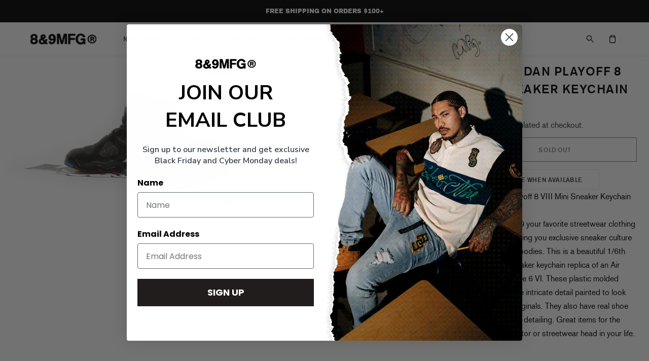

--- FILE ---
content_type: text/javascript; charset=utf-8
request_url: https://www.8and9.com/products/air-jordan-playoff-8-viii-sneaker-keychain.js
body_size: 335
content:
{"id":123714620,"title":"Air Jordan Playoff 8 VIII Sneaker Keychain","handle":"air-jordan-playoff-8-viii-sneaker-keychain","description":"Air Jordan Playoff 8 VIII Mini Sneaker Keychain\u003cbr\u003e \u003cbr\u003e Leave it to 8\u0026amp;9 your favorite streetwear clothing company to bring you exclusive sneaker culture and lifestyle goodies. This is a beautiful 1\/6th scale mini sneaker keychain replica of an Air Jordan Carmine 6 VI. These plastic molded keychains have intricate detail painted to look just like the originals. They also have real shoe laces and sole detailing. Great items for the sneaker collector or streetwear head in your life.","published_at":"2022-06-15T19:25:30-04:00","created_at":"2013-02-28T16:37:53-05:00","vendor":"8\u00269 MFG Co.","type":"Posters","tags":["accessories","posters","under-20"],"price":1100,"price_min":1100,"price_max":1100,"available":false,"price_varies":false,"compare_at_price":1100,"compare_at_price_min":1100,"compare_at_price_max":1100,"compare_at_price_varies":false,"variants":[{"id":281266836,"title":"Default","option1":"Default","option2":null,"option3":null,"sku":"CHAINPLAYOF8-6","requires_shipping":true,"taxable":true,"featured_image":null,"available":false,"name":"Air Jordan Playoff 8 VIII Sneaker Keychain","public_title":null,"options":["Default"],"price":1100,"weight":86,"compare_at_price":1100,"inventory_quantity":0,"inventory_management":"shopify","inventory_policy":"deny","barcode":null,"requires_selling_plan":false,"selling_plan_allocations":[]}],"images":["\/\/cdn.shopify.com\/s\/files\/1\/0165\/4870\/products\/playoff_8s.png?v=1482346015"],"featured_image":"\/\/cdn.shopify.com\/s\/files\/1\/0165\/4870\/products\/playoff_8s.png?v=1482346015","options":[{"name":"Title","position":1,"values":["Default"]}],"url":"\/products\/air-jordan-playoff-8-viii-sneaker-keychain","media":[{"alt":"Air Jordan Playoff 8 VIII Sneaker Keychain","id":2708144176,"position":1,"preview_image":{"aspect_ratio":1.499,"height":683,"width":1024,"src":"https:\/\/cdn.shopify.com\/s\/files\/1\/0165\/4870\/products\/playoff_8s.png?v=1482346015"},"aspect_ratio":1.499,"height":683,"media_type":"image","src":"https:\/\/cdn.shopify.com\/s\/files\/1\/0165\/4870\/products\/playoff_8s.png?v=1482346015","width":1024}],"requires_selling_plan":false,"selling_plan_groups":[]}

--- FILE ---
content_type: text/javascript; charset=utf-8
request_url: https://www.8and9.com/products/air-jordan-playoff-8-viii-sneaker-keychain.js
body_size: -58
content:
{"id":123714620,"title":"Air Jordan Playoff 8 VIII Sneaker Keychain","handle":"air-jordan-playoff-8-viii-sneaker-keychain","description":"Air Jordan Playoff 8 VIII Mini Sneaker Keychain\u003cbr\u003e \u003cbr\u003e Leave it to 8\u0026amp;9 your favorite streetwear clothing company to bring you exclusive sneaker culture and lifestyle goodies. This is a beautiful 1\/6th scale mini sneaker keychain replica of an Air Jordan Carmine 6 VI. These plastic molded keychains have intricate detail painted to look just like the originals. They also have real shoe laces and sole detailing. Great items for the sneaker collector or streetwear head in your life.","published_at":"2022-06-15T19:25:30-04:00","created_at":"2013-02-28T16:37:53-05:00","vendor":"8\u00269 MFG Co.","type":"Posters","tags":["accessories","posters","under-20"],"price":1100,"price_min":1100,"price_max":1100,"available":false,"price_varies":false,"compare_at_price":1100,"compare_at_price_min":1100,"compare_at_price_max":1100,"compare_at_price_varies":false,"variants":[{"id":281266836,"title":"Default","option1":"Default","option2":null,"option3":null,"sku":"CHAINPLAYOF8-6","requires_shipping":true,"taxable":true,"featured_image":null,"available":false,"name":"Air Jordan Playoff 8 VIII Sneaker Keychain","public_title":null,"options":["Default"],"price":1100,"weight":86,"compare_at_price":1100,"inventory_quantity":0,"inventory_management":"shopify","inventory_policy":"deny","barcode":null,"requires_selling_plan":false,"selling_plan_allocations":[]}],"images":["\/\/cdn.shopify.com\/s\/files\/1\/0165\/4870\/products\/playoff_8s.png?v=1482346015"],"featured_image":"\/\/cdn.shopify.com\/s\/files\/1\/0165\/4870\/products\/playoff_8s.png?v=1482346015","options":[{"name":"Title","position":1,"values":["Default"]}],"url":"\/products\/air-jordan-playoff-8-viii-sneaker-keychain","media":[{"alt":"Air Jordan Playoff 8 VIII Sneaker Keychain","id":2708144176,"position":1,"preview_image":{"aspect_ratio":1.499,"height":683,"width":1024,"src":"https:\/\/cdn.shopify.com\/s\/files\/1\/0165\/4870\/products\/playoff_8s.png?v=1482346015"},"aspect_ratio":1.499,"height":683,"media_type":"image","src":"https:\/\/cdn.shopify.com\/s\/files\/1\/0165\/4870\/products\/playoff_8s.png?v=1482346015","width":1024}],"requires_selling_plan":false,"selling_plan_groups":[]}

--- FILE ---
content_type: text/json
request_url: https://conf.config-security.com/model
body_size: 85
content:
{"title":"recommendation AI model (keras)","structure":"release_id=0x4a:6a:71:7a:52:7e:5a:3e:2a:2b:77:21:4e:79:31:2f:58:68:28:4f:71:51:35:53:4b:2a:6d:6f:3a;keras;lgwvmf5yp82gxdy9uidp4720o96vbkl8hqkxumpueetx1ir8wa753fe0nk3wtxrwheutml8i","weights":"../weights/4a6a717a.h5","biases":"../biases/4a6a717a.h5"}